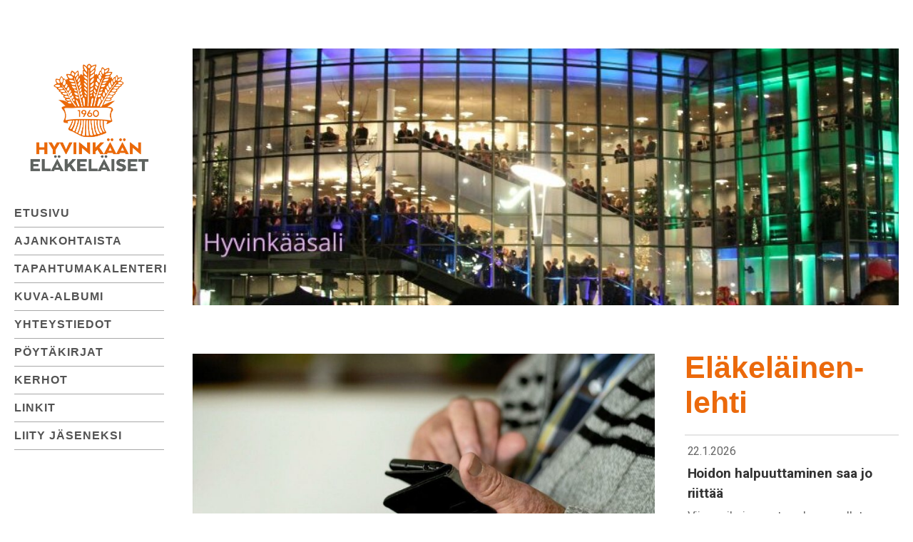

--- FILE ---
content_type: text/html; charset=UTF-8
request_url: https://hyvinkaanelakelaiset.fi/2022/matkapuhelimen-monipuolinen-kaytto-on-yhteydessa-iakkaiden-hyvinvointiin/
body_size: 8545
content:
<!doctype html>
<html lang="fi">
<head>
  <meta charset="UTF-8">
  <meta name="viewport" content="width=device-width, initial-scale=1">
  <link rel="profile" href="http://gmpg.org/xfn/11">

  <title>Matkapuhelimen monipuolinen käyttö on yhteydessä iäkkäiden hyvinvointiin - Hyvinkään Eläkeläiset ry</title>
<script type="text/javascript">
/* <![CDATA[ */
window.koko_analytics = {"url":"https:\/\/hyvinkaanelakelaiset.fi\/wp-admin\/admin-ajax.php?action=koko_analytics_collect","site_url":"https:\/\/hyvinkaanelakelaiset.fi","post_id":565,"path":"\/2022\/matkapuhelimen-monipuolinen-kaytto-on-yhteydessa-iakkaiden-hyvinvointiin\/","method":"cookie","use_cookie":true};
/* ]]> */
</script>

<!-- The SEO Framework tehnyt Sybre Waaijer -->
<meta name="robots" content="max-snippet:-1,max-image-preview:standard,max-video-preview:-1" />
<link rel="canonical" href="https://hyvinkaanelakelaiset.fi/2022/matkapuhelimen-monipuolinen-kaytto-on-yhteydessa-iakkaiden-hyvinvointiin/" />
<meta name="description" content="Matkapuhelimen sosiaalista vuorovaikutusta palvelevat käyttötavat hyödyttävät myös iäkkäämpiä teknologian käyttäjiä. Mitä monipuolisemmin ikäihmiset käyttävät…" />
<meta property="og:type" content="article" />
<meta property="og:locale" content="fi_FI" />
<meta property="og:site_name" content="Hyvinkään Eläkeläiset ry" />
<meta property="og:title" content="Matkapuhelimen monipuolinen käyttö on yhteydessä iäkkäiden hyvinvointiin" />
<meta property="og:description" content="Matkapuhelimen sosiaalista vuorovaikutusta palvelevat käyttötavat hyödyttävät myös iäkkäämpiä teknologian käyttäjiä. Mitä monipuolisemmin ikäihmiset käyttävät matkapuhelinta sosiaaliseen…" />
<meta property="og:url" content="https://hyvinkaanelakelaiset.fi/2022/matkapuhelimen-monipuolinen-kaytto-on-yhteydessa-iakkaiden-hyvinvointiin/" />
<meta property="og:image" content="https://elakelaisetry.fra1.digitaloceanspaces.com/sites/159/20230110182829/28980fef-old_hands_phone-1280x750-1.jpg" />
<meta property="og:image:width" content="1280" />
<meta property="og:image:height" content="750" />
<meta property="article:published_time" content="2022-08-25T05:52:21+00:00" />
<meta property="article:modified_time" content="2022-08-25T05:52:21+00:00" />
<meta name="twitter:card" content="summary_large_image" />
<meta name="twitter:creator" content="@are_jalonen" />
<meta name="twitter:title" content="Matkapuhelimen monipuolinen käyttö on yhteydessä iäkkäiden hyvinvointiin" />
<meta name="twitter:description" content="Matkapuhelimen sosiaalista vuorovaikutusta palvelevat käyttötavat hyödyttävät myös iäkkäämpiä teknologian käyttäjiä. Mitä monipuolisemmin ikäihmiset käyttävät matkapuhelinta sosiaaliseen…" />
<meta name="twitter:image" content="https://elakelaisetry.fra1.digitaloceanspaces.com/sites/159/20230110182829/28980fef-old_hands_phone-1280x750-1.jpg" />
<script type="application/ld+json">{"@context":"https://schema.org","@graph":[{"@type":"WebSite","@id":"https://hyvinkaanelakelaiset.fi/#/schema/WebSite","url":"https://hyvinkaanelakelaiset.fi/","name":"Hyvinkään Eläkeläiset ry","inLanguage":"fi","potentialAction":{"@type":"SearchAction","target":{"@type":"EntryPoint","urlTemplate":"https://hyvinkaanelakelaiset.fi/search/{search_term_string}/"},"query-input":"required name=search_term_string"},"publisher":{"@type":"Organization","@id":"https://hyvinkaanelakelaiset.fi/#/schema/Organization","name":"Hyvinkään Eläkeläiset ry","url":"https://hyvinkaanelakelaiset.fi/"}},{"@type":"WebPage","@id":"https://hyvinkaanelakelaiset.fi/2022/matkapuhelimen-monipuolinen-kaytto-on-yhteydessa-iakkaiden-hyvinvointiin/","url":"https://hyvinkaanelakelaiset.fi/2022/matkapuhelimen-monipuolinen-kaytto-on-yhteydessa-iakkaiden-hyvinvointiin/","name":"Matkapuhelimen monipuolinen käyttö on yhteydessä iäkkäiden hyvinvointiin - Hyvinkään Eläkeläiset ry","description":"Matkapuhelimen sosiaalista vuorovaikutusta palvelevat käyttötavat hyödyttävät myös iäkkäämpiä teknologian käyttäjiä. Mitä monipuolisemmin ikäihmiset käyttävät…","inLanguage":"fi","isPartOf":{"@id":"https://hyvinkaanelakelaiset.fi/#/schema/WebSite"},"breadcrumb":{"@type":"BreadcrumbList","@id":"https://hyvinkaanelakelaiset.fi/#/schema/BreadcrumbList","itemListElement":[{"@type":"ListItem","position":1,"item":"https://hyvinkaanelakelaiset.fi/","name":"Hyvinkään Eläkeläiset ry"},{"@type":"ListItem","position":2,"name":"Matkapuhelimen monipuolinen käyttö on yhteydessä iäkkäiden hyvinvointiin"}]},"potentialAction":{"@type":"ReadAction","target":"https://hyvinkaanelakelaiset.fi/2022/matkapuhelimen-monipuolinen-kaytto-on-yhteydessa-iakkaiden-hyvinvointiin/"},"datePublished":"2022-08-25T05:52:21+00:00","dateModified":"2022-08-25T05:52:21+00:00","author":{"@type":"Person","@id":"https://hyvinkaanelakelaiset.fi/#/schema/Person/5bc3c48909bed0ad14d8b2f4a8d7b265","name":"aarnojalonen","sameAs":"https://twitter.com/are_jalonen","description":"Syntynyt ja viel&auml; hengiss&auml;..."}}]}</script>
<!-- / The SEO Framework tehnyt Sybre Waaijer | 75.47ms meta | 5.14ms boot -->

<link rel="alternate" type="application/rss+xml" title="Hyvinkään Eläkeläiset ry &raquo; syöte" href="https://hyvinkaanelakelaiset.fi/feed/" />
<link rel="alternate" type="application/rss+xml" title="Hyvinkään Eläkeläiset ry &raquo; kommenttien syöte" href="https://hyvinkaanelakelaiset.fi/comments/feed/" />
<link rel="alternate" title="oEmbed (JSON)" type="application/json+oembed" href="https://hyvinkaanelakelaiset.fi/wp-json/oembed/1.0/embed?url=https%3A%2F%2Fhyvinkaanelakelaiset.fi%2F2022%2Fmatkapuhelimen-monipuolinen-kaytto-on-yhteydessa-iakkaiden-hyvinvointiin%2F" />
<link rel="alternate" title="oEmbed (XML)" type="text/xml+oembed" href="https://hyvinkaanelakelaiset.fi/wp-json/oembed/1.0/embed?url=https%3A%2F%2Fhyvinkaanelakelaiset.fi%2F2022%2Fmatkapuhelimen-monipuolinen-kaytto-on-yhteydessa-iakkaiden-hyvinvointiin%2F&#038;format=xml" />
<style id='wp-img-auto-sizes-contain-inline-css' type='text/css'>
img:is([sizes=auto i],[sizes^="auto," i]){contain-intrinsic-size:3000px 1500px}
/*# sourceURL=wp-img-auto-sizes-contain-inline-css */
</style>
<style id='wp-block-library-inline-css' type='text/css'>
:root{--wp-block-synced-color:#7a00df;--wp-block-synced-color--rgb:122,0,223;--wp-bound-block-color:var(--wp-block-synced-color);--wp-editor-canvas-background:#ddd;--wp-admin-theme-color:#007cba;--wp-admin-theme-color--rgb:0,124,186;--wp-admin-theme-color-darker-10:#006ba1;--wp-admin-theme-color-darker-10--rgb:0,107,160.5;--wp-admin-theme-color-darker-20:#005a87;--wp-admin-theme-color-darker-20--rgb:0,90,135;--wp-admin-border-width-focus:2px}@media (min-resolution:192dpi){:root{--wp-admin-border-width-focus:1.5px}}.wp-element-button{cursor:pointer}:root .has-very-light-gray-background-color{background-color:#eee}:root .has-very-dark-gray-background-color{background-color:#313131}:root .has-very-light-gray-color{color:#eee}:root .has-very-dark-gray-color{color:#313131}:root .has-vivid-green-cyan-to-vivid-cyan-blue-gradient-background{background:linear-gradient(135deg,#00d084,#0693e3)}:root .has-purple-crush-gradient-background{background:linear-gradient(135deg,#34e2e4,#4721fb 50%,#ab1dfe)}:root .has-hazy-dawn-gradient-background{background:linear-gradient(135deg,#faaca8,#dad0ec)}:root .has-subdued-olive-gradient-background{background:linear-gradient(135deg,#fafae1,#67a671)}:root .has-atomic-cream-gradient-background{background:linear-gradient(135deg,#fdd79a,#004a59)}:root .has-nightshade-gradient-background{background:linear-gradient(135deg,#330968,#31cdcf)}:root .has-midnight-gradient-background{background:linear-gradient(135deg,#020381,#2874fc)}:root{--wp--preset--font-size--normal:16px;--wp--preset--font-size--huge:42px}.has-regular-font-size{font-size:1em}.has-larger-font-size{font-size:2.625em}.has-normal-font-size{font-size:var(--wp--preset--font-size--normal)}.has-huge-font-size{font-size:var(--wp--preset--font-size--huge)}.has-text-align-center{text-align:center}.has-text-align-left{text-align:left}.has-text-align-right{text-align:right}.has-fit-text{white-space:nowrap!important}#end-resizable-editor-section{display:none}.aligncenter{clear:both}.items-justified-left{justify-content:flex-start}.items-justified-center{justify-content:center}.items-justified-right{justify-content:flex-end}.items-justified-space-between{justify-content:space-between}.screen-reader-text{border:0;clip-path:inset(50%);height:1px;margin:-1px;overflow:hidden;padding:0;position:absolute;width:1px;word-wrap:normal!important}.screen-reader-text:focus{background-color:#ddd;clip-path:none;color:#444;display:block;font-size:1em;height:auto;left:5px;line-height:normal;padding:15px 23px 14px;text-decoration:none;top:5px;width:auto;z-index:100000}html :where(.has-border-color){border-style:solid}html :where([style*=border-top-color]){border-top-style:solid}html :where([style*=border-right-color]){border-right-style:solid}html :where([style*=border-bottom-color]){border-bottom-style:solid}html :where([style*=border-left-color]){border-left-style:solid}html :where([style*=border-width]){border-style:solid}html :where([style*=border-top-width]){border-top-style:solid}html :where([style*=border-right-width]){border-right-style:solid}html :where([style*=border-bottom-width]){border-bottom-style:solid}html :where([style*=border-left-width]){border-left-style:solid}html :where(img[class*=wp-image-]){height:auto;max-width:100%}:where(figure){margin:0 0 1em}html :where(.is-position-sticky){--wp-admin--admin-bar--position-offset:var(--wp-admin--admin-bar--height,0px)}@media screen and (max-width:600px){html :where(.is-position-sticky){--wp-admin--admin-bar--position-offset:0px}}

/*# sourceURL=wp-block-library-inline-css */
</style><style id='global-styles-inline-css' type='text/css'>
:root{--wp--preset--aspect-ratio--square: 1;--wp--preset--aspect-ratio--4-3: 4/3;--wp--preset--aspect-ratio--3-4: 3/4;--wp--preset--aspect-ratio--3-2: 3/2;--wp--preset--aspect-ratio--2-3: 2/3;--wp--preset--aspect-ratio--16-9: 16/9;--wp--preset--aspect-ratio--9-16: 9/16;--wp--preset--color--black: #000000;--wp--preset--color--cyan-bluish-gray: #abb8c3;--wp--preset--color--white: #ffffff;--wp--preset--color--pale-pink: #f78da7;--wp--preset--color--vivid-red: #cf2e2e;--wp--preset--color--luminous-vivid-orange: #ff6900;--wp--preset--color--luminous-vivid-amber: #fcb900;--wp--preset--color--light-green-cyan: #7bdcb5;--wp--preset--color--vivid-green-cyan: #00d084;--wp--preset--color--pale-cyan-blue: #8ed1fc;--wp--preset--color--vivid-cyan-blue: #0693e3;--wp--preset--color--vivid-purple: #9b51e0;--wp--preset--gradient--vivid-cyan-blue-to-vivid-purple: linear-gradient(135deg,rgb(6,147,227) 0%,rgb(155,81,224) 100%);--wp--preset--gradient--light-green-cyan-to-vivid-green-cyan: linear-gradient(135deg,rgb(122,220,180) 0%,rgb(0,208,130) 100%);--wp--preset--gradient--luminous-vivid-amber-to-luminous-vivid-orange: linear-gradient(135deg,rgb(252,185,0) 0%,rgb(255,105,0) 100%);--wp--preset--gradient--luminous-vivid-orange-to-vivid-red: linear-gradient(135deg,rgb(255,105,0) 0%,rgb(207,46,46) 100%);--wp--preset--gradient--very-light-gray-to-cyan-bluish-gray: linear-gradient(135deg,rgb(238,238,238) 0%,rgb(169,184,195) 100%);--wp--preset--gradient--cool-to-warm-spectrum: linear-gradient(135deg,rgb(74,234,220) 0%,rgb(151,120,209) 20%,rgb(207,42,186) 40%,rgb(238,44,130) 60%,rgb(251,105,98) 80%,rgb(254,248,76) 100%);--wp--preset--gradient--blush-light-purple: linear-gradient(135deg,rgb(255,206,236) 0%,rgb(152,150,240) 100%);--wp--preset--gradient--blush-bordeaux: linear-gradient(135deg,rgb(254,205,165) 0%,rgb(254,45,45) 50%,rgb(107,0,62) 100%);--wp--preset--gradient--luminous-dusk: linear-gradient(135deg,rgb(255,203,112) 0%,rgb(199,81,192) 50%,rgb(65,88,208) 100%);--wp--preset--gradient--pale-ocean: linear-gradient(135deg,rgb(255,245,203) 0%,rgb(182,227,212) 50%,rgb(51,167,181) 100%);--wp--preset--gradient--electric-grass: linear-gradient(135deg,rgb(202,248,128) 0%,rgb(113,206,126) 100%);--wp--preset--gradient--midnight: linear-gradient(135deg,rgb(2,3,129) 0%,rgb(40,116,252) 100%);--wp--preset--font-size--small: 13px;--wp--preset--font-size--medium: 20px;--wp--preset--font-size--large: 36px;--wp--preset--font-size--x-large: 42px;--wp--preset--spacing--20: 0.44rem;--wp--preset--spacing--30: 0.67rem;--wp--preset--spacing--40: 1rem;--wp--preset--spacing--50: 1.5rem;--wp--preset--spacing--60: 2.25rem;--wp--preset--spacing--70: 3.38rem;--wp--preset--spacing--80: 5.06rem;--wp--preset--shadow--natural: 6px 6px 9px rgba(0, 0, 0, 0.2);--wp--preset--shadow--deep: 12px 12px 50px rgba(0, 0, 0, 0.4);--wp--preset--shadow--sharp: 6px 6px 0px rgba(0, 0, 0, 0.2);--wp--preset--shadow--outlined: 6px 6px 0px -3px rgb(255, 255, 255), 6px 6px rgb(0, 0, 0);--wp--preset--shadow--crisp: 6px 6px 0px rgb(0, 0, 0);}:where(.is-layout-flex){gap: 0.5em;}:where(.is-layout-grid){gap: 0.5em;}body .is-layout-flex{display: flex;}.is-layout-flex{flex-wrap: wrap;align-items: center;}.is-layout-flex > :is(*, div){margin: 0;}body .is-layout-grid{display: grid;}.is-layout-grid > :is(*, div){margin: 0;}:where(.wp-block-columns.is-layout-flex){gap: 2em;}:where(.wp-block-columns.is-layout-grid){gap: 2em;}:where(.wp-block-post-template.is-layout-flex){gap: 1.25em;}:where(.wp-block-post-template.is-layout-grid){gap: 1.25em;}.has-black-color{color: var(--wp--preset--color--black) !important;}.has-cyan-bluish-gray-color{color: var(--wp--preset--color--cyan-bluish-gray) !important;}.has-white-color{color: var(--wp--preset--color--white) !important;}.has-pale-pink-color{color: var(--wp--preset--color--pale-pink) !important;}.has-vivid-red-color{color: var(--wp--preset--color--vivid-red) !important;}.has-luminous-vivid-orange-color{color: var(--wp--preset--color--luminous-vivid-orange) !important;}.has-luminous-vivid-amber-color{color: var(--wp--preset--color--luminous-vivid-amber) !important;}.has-light-green-cyan-color{color: var(--wp--preset--color--light-green-cyan) !important;}.has-vivid-green-cyan-color{color: var(--wp--preset--color--vivid-green-cyan) !important;}.has-pale-cyan-blue-color{color: var(--wp--preset--color--pale-cyan-blue) !important;}.has-vivid-cyan-blue-color{color: var(--wp--preset--color--vivid-cyan-blue) !important;}.has-vivid-purple-color{color: var(--wp--preset--color--vivid-purple) !important;}.has-black-background-color{background-color: var(--wp--preset--color--black) !important;}.has-cyan-bluish-gray-background-color{background-color: var(--wp--preset--color--cyan-bluish-gray) !important;}.has-white-background-color{background-color: var(--wp--preset--color--white) !important;}.has-pale-pink-background-color{background-color: var(--wp--preset--color--pale-pink) !important;}.has-vivid-red-background-color{background-color: var(--wp--preset--color--vivid-red) !important;}.has-luminous-vivid-orange-background-color{background-color: var(--wp--preset--color--luminous-vivid-orange) !important;}.has-luminous-vivid-amber-background-color{background-color: var(--wp--preset--color--luminous-vivid-amber) !important;}.has-light-green-cyan-background-color{background-color: var(--wp--preset--color--light-green-cyan) !important;}.has-vivid-green-cyan-background-color{background-color: var(--wp--preset--color--vivid-green-cyan) !important;}.has-pale-cyan-blue-background-color{background-color: var(--wp--preset--color--pale-cyan-blue) !important;}.has-vivid-cyan-blue-background-color{background-color: var(--wp--preset--color--vivid-cyan-blue) !important;}.has-vivid-purple-background-color{background-color: var(--wp--preset--color--vivid-purple) !important;}.has-black-border-color{border-color: var(--wp--preset--color--black) !important;}.has-cyan-bluish-gray-border-color{border-color: var(--wp--preset--color--cyan-bluish-gray) !important;}.has-white-border-color{border-color: var(--wp--preset--color--white) !important;}.has-pale-pink-border-color{border-color: var(--wp--preset--color--pale-pink) !important;}.has-vivid-red-border-color{border-color: var(--wp--preset--color--vivid-red) !important;}.has-luminous-vivid-orange-border-color{border-color: var(--wp--preset--color--luminous-vivid-orange) !important;}.has-luminous-vivid-amber-border-color{border-color: var(--wp--preset--color--luminous-vivid-amber) !important;}.has-light-green-cyan-border-color{border-color: var(--wp--preset--color--light-green-cyan) !important;}.has-vivid-green-cyan-border-color{border-color: var(--wp--preset--color--vivid-green-cyan) !important;}.has-pale-cyan-blue-border-color{border-color: var(--wp--preset--color--pale-cyan-blue) !important;}.has-vivid-cyan-blue-border-color{border-color: var(--wp--preset--color--vivid-cyan-blue) !important;}.has-vivid-purple-border-color{border-color: var(--wp--preset--color--vivid-purple) !important;}.has-vivid-cyan-blue-to-vivid-purple-gradient-background{background: var(--wp--preset--gradient--vivid-cyan-blue-to-vivid-purple) !important;}.has-light-green-cyan-to-vivid-green-cyan-gradient-background{background: var(--wp--preset--gradient--light-green-cyan-to-vivid-green-cyan) !important;}.has-luminous-vivid-amber-to-luminous-vivid-orange-gradient-background{background: var(--wp--preset--gradient--luminous-vivid-amber-to-luminous-vivid-orange) !important;}.has-luminous-vivid-orange-to-vivid-red-gradient-background{background: var(--wp--preset--gradient--luminous-vivid-orange-to-vivid-red) !important;}.has-very-light-gray-to-cyan-bluish-gray-gradient-background{background: var(--wp--preset--gradient--very-light-gray-to-cyan-bluish-gray) !important;}.has-cool-to-warm-spectrum-gradient-background{background: var(--wp--preset--gradient--cool-to-warm-spectrum) !important;}.has-blush-light-purple-gradient-background{background: var(--wp--preset--gradient--blush-light-purple) !important;}.has-blush-bordeaux-gradient-background{background: var(--wp--preset--gradient--blush-bordeaux) !important;}.has-luminous-dusk-gradient-background{background: var(--wp--preset--gradient--luminous-dusk) !important;}.has-pale-ocean-gradient-background{background: var(--wp--preset--gradient--pale-ocean) !important;}.has-electric-grass-gradient-background{background: var(--wp--preset--gradient--electric-grass) !important;}.has-midnight-gradient-background{background: var(--wp--preset--gradient--midnight) !important;}.has-small-font-size{font-size: var(--wp--preset--font-size--small) !important;}.has-medium-font-size{font-size: var(--wp--preset--font-size--medium) !important;}.has-large-font-size{font-size: var(--wp--preset--font-size--large) !important;}.has-x-large-font-size{font-size: var(--wp--preset--font-size--x-large) !important;}
/*# sourceURL=global-styles-inline-css */
</style>

<style id='classic-theme-styles-inline-css' type='text/css'>
/*! This file is auto-generated */
.wp-block-button__link{color:#fff;background-color:#32373c;border-radius:9999px;box-shadow:none;text-decoration:none;padding:calc(.667em + 2px) calc(1.333em + 2px);font-size:1.125em}.wp-block-file__button{background:#32373c;color:#fff;text-decoration:none}
/*# sourceURL=/wp-includes/css/classic-themes.min.css */
</style>
<link rel='stylesheet' id='styles-css' href='https://yhdistykset.elakelaiset.fi/content/themes/association-theme/css/global.min.css?ver=1744262662' media='all' />
<link rel="https://api.w.org/" href="https://hyvinkaanelakelaiset.fi/wp-json/" /><link rel="alternate" title="JSON" type="application/json" href="https://hyvinkaanelakelaiset.fi/wp-json/wp/v2/posts/565" /><link rel="EditURI" type="application/rsd+xml" title="RSD" href="https://hyvinkaanelakelaiset.fi/xmlrpc.php?rsd" />
</head>

<body class="wp-singular post-template-default single single-post postid-565 single-format-standard wp-theme-association-theme no-js">
  <div id="page" class="site">
   <a class="skip-link screen-reader-text" href="#content">Skip to content</a>

   <div class="nav-container">
    <header class="site-header" role="banner">

      
<div class="site-branding">

      <p class="site-title">
      <a href="https://hyvinkaanelakelaiset.fi/" rel="home">
        <span class="screen-reader-text">Hyvinkään Eläkeläiset ry</span>
        
<span class="site-logo">

  
    <img src="https://elakelaisetry.fra1.digitaloceanspaces.com/20230110171344/hyvinkaa.jpg" alt=""/>

  
</span>      </a>
    </p>
  
</div><!-- .site-branding -->
      
  <div class="main-navigation-wrapper" id="main-navigation-wrapper">
    <button id="nav-toggle" class="nav-toggle hamburger" type="button" aria-label="Menu">
      <span id="nav-toggle-label" class="nav-toggle-label nav-toggle-label-open" aria-label="Avaa valikko">Avaa valikko</span>
      <span id="nav-toggle-label" class="nav-toggle-label nav-toggle-label-close" aria-label="Sulje valikko">Sulje valikko</span>
      <span class="hamburger-box">
        <span class="hamburger-inner"></span>
      </span>
    </button>

    <nav id="nav" class="nav-primary" role="navigation">
      <ul class="menu-items nav-menu">

                  <li class="menu-item ">
            <a href="https://hyvinkaanelakelaiset.fi" target="">Etusivu</a>
          </li>
                  <li class="menu-item ">
            <a href="https://hyvinkaanelakelaiset.fi/ajankohtaista/" target="">Ajankohtaista</a>
          </li>
                  <li class="menu-item ">
            <a href="https://hyvinkaanelakelaiset.fi/tapahtumat/" target="">Tapahtumakalenteri</a>
          </li>
                  <li class="menu-item ">
            <a href="https://hyvinkaanelakelaiset.fi/kuva-albumi/" target="">Kuva-albumi</a>
          </li>
                  <li class="menu-item ">
            <a href="https://hyvinkaanelakelaiset.fi/yhteystiedot/" target="">Yhteystiedot</a>
          </li>
                  <li class="menu-item ">
            <a href="https://hyvinkaanelakelaiset.fi/poytakirjat/" target="">Pöytäkirjat</a>
          </li>
                  <li class="menu-item ">
            <a href="https://hyvinkaanelakelaiset.fi/kerhot/" target="">Kerhot</a>
          </li>
                  <li class="menu-item ">
            <a href="https://hyvinkaanelakelaiset.fi/linkit/" target="">LINKIT</a>
          </li>
                  <li class="menu-item ">
            <a href="https://elakelaiset.fi/jasenille/liity-jaseneksi/" target="1">Liity jäseneksi</a>
          </li>
        
      </ul>
    </nav><!-- #nav -->
  </div>

    </header>
  </div><!-- .nav-container -->

  <div class="site-content site-content-with-sidebar">

  <div class="hero-area">
    
<section class="block-hero">

  <img src="https://elakelaisetry.fra1.digitaloceanspaces.com/sites/159/20251105200104/hyvinkaasali.jpg" srcset="https://elakelaisetry.fra1.digitaloceanspaces.com/sites/159/20251105200104/hyvinkaasali.jpg 851w, https://elakelaisetry.fra1.digitaloceanspaces.com/sites/159/20251105200104/hyvinkaasali-300x102.jpg 300w, https://elakelaisetry.fra1.digitaloceanspaces.com/sites/159/20251105200104/hyvinkaasali-768x261.jpg 768w, https://elakelaisetry.fra1.digitaloceanspaces.com/sites/159/20251105200104/hyvinkaasali-20x7.jpg 20w"
  sizes="(max-width: 851px) 100vw, 851px" alt=""/>
</section>
  </div>

<div id="content" class="content-area">
	<main role="main" id="main" class="site-main">
    <div class="container container-article">

      
<article id="post-565" class="post-565 post type-post status-publish format-standard has-post-thumbnail hentry">

  <h2 class="page-title"></h2>

  <div class="entry-thumbnail">
    <img width="700" height="410" src="https://elakelaisetry.fra1.digitaloceanspaces.com/sites/159/20230110182829/28980fef-old_hands_phone-1280x750-1-1024x600.jpg" class="attachment-large size-large wp-post-image" alt="" decoding="async" fetchpriority="high" srcset="https://elakelaisetry.fra1.digitaloceanspaces.com/sites/159/20230110182829/28980fef-old_hands_phone-1280x750-1-1024x600.jpg 1024w, https://elakelaisetry.fra1.digitaloceanspaces.com/sites/159/20230110182829/28980fef-old_hands_phone-1280x750-1-300x176.jpg 300w, https://elakelaisetry.fra1.digitaloceanspaces.com/sites/159/20230110182829/28980fef-old_hands_phone-1280x750-1-768x450.jpg 768w, https://elakelaisetry.fra1.digitaloceanspaces.com/sites/159/20230110182829/28980fef-old_hands_phone-1280x750-1-20x12.jpg 20w, https://elakelaisetry.fra1.digitaloceanspaces.com/sites/159/20230110182829/28980fef-old_hands_phone-1280x750-1.jpg 1280w" sizes="(max-width: 700px) 100vw, 700px" />  </div>

  <header class="entry-header">

    <h1 class="entry-title">Matkapuhelimen monipuolinen käyttö on yhteydessä iäkkäiden hyvinvointiin</h1>
    <div class="entry-meta">
      <time datetime="2022-08-25T08:52:21+03:00">25.8.2022</time>
    </div><!-- .entry-meta -->

  </header><!-- .entry-header -->

  <div class="entry-content">
    <p class="is-first-block">Matkapuhelimen sosiaalista vuorovaikutusta palvelevat käyttötavat hyödyttävät myös iäkkäämpiä teknologian käyttäjiä.</p>
<p>Mitä monipuolisemmin ikäihmiset käyttävät matkapuhelinta sosiaaliseen vuorovaikutukseen, sitä paremmaksi he arvioivat oman terveydentilansa ja sitä tyytyväisempiä he ovat elämäänsä. Tämä käy ilmi uudesta DigiIN-hankkeen ja Ikääntymisen ja hoivan tutkimuksen huippuyksikön (<a href="https://www.jyu.fi/hytk/fi/laitokset/yfi/en/research/projects/agecare/ikaantymisen-ja-hoivan-tutkimuksen-huippuyksikko-coe-agecare-2018-2025">CoE AgeCare</a>) yhteisjulkaisusta, jossa tutkittiin 62–95-vuotiaiden internetiä käyttävien aikuisten matkapuhelimen käyttöä seisemässä eri maassa.</p>
<p>Vuoden 2018 kerättyyn aineistoon perustuvat tutkimustulokset auttavat ymmärtämään matkapuhelimen roolia myös iäkkäiden korona-arjessa. Korona-aikana matkapuhelin teki näkyväksi ikäihmisten yksinäisyyden ja sosiaalisten verkostojen laajuuden.</p>
<p>Tapaamisrajoitusten ollessa tiukimmillaan matkapuhelin auttoi niitä ikäihmisiä tasoittamaan kasvokkaisen tapaamiset puutetta, joiden ystävä- ja tukiverkostot olivat laajat. Näin matkapuhelin piti osaltaan yllä heidän kokemaansa hyvinvointia ja elämään tyytyväisyyttä.</p>
<p>Vastaavasti lisääntynyt riippuvuus matkapuhelimesta koroa-aikana korosti yksinäisyyttä niillä, joiden sosiaalisten kontaktit olivat muutenkin niukat.</p>

      <p><a href="https://hyvinkaanelakelaiset.fi/ajankohtaista/" class="button button-ghost">← Artikkeli: Takaisin ajankohtaisiin</a></p>

  </div><!-- .entry-content -->

</article><!-- #post-## -->

    </div><!-- .container -->

    
  <div class="block block-posts">
    <div class="container">

      <h2>Ajankohtaista</h2>

      
<article id="post-2152" class="post-2152 post type-post status-publish format-standard hentry">

  <div class="entry-thumbnail">
    <a href="https://hyvinkaanelakelaiset.fi/2026/vanhustenhoidon-uutiset-muuttuvat-aina-vain-hirveammiksi/" aria-hidden="true">

              <img class="placeholder" src="https://yhdistykset.elakelaiset.fi/content/themes/association-theme/images/logo.png" />
      
    </a>
  </div>

  <header class="entry-header">

    <h3 class="entry-title"><a href="https://hyvinkaanelakelaiset.fi/2026/vanhustenhoidon-uutiset-muuttuvat-aina-vain-hirveammiksi/" rel="bookmark">Vanhustenhoidon uutiset muuttuvat aina vain hirveämmiksi</a></h3>
  </header><!-- .entry-header -->

  <div class="entry-content">

    <p>
      Vanhusten hoiva on – jälleen kerran – oikeutetusti otsikoissa ja kauhistelun kohteena.     </p>

    <p class="wrapper-button">
      <a href="https://hyvinkaanelakelaiset.fi/2026/vanhustenhoidon-uutiset-muuttuvat-aina-vain-hirveammiksi/" class="button">
        Lue lisää      </a>
    </p>

  </div><!-- .entry-content -->

</article><!-- #post-## -->

<article id="post-2136" class="post-2136 post type-post status-publish format-standard hentry">

  <div class="entry-thumbnail">
    <a href="https://hyvinkaanelakelaiset.fi/2025/kevaan-karaoketanssit-hyvinkaan-jarjestotalolla/" aria-hidden="true">

              <img class="placeholder" src="https://yhdistykset.elakelaiset.fi/content/themes/association-theme/images/logo.png" />
      
    </a>
  </div>

  <header class="entry-header">

    <h3 class="entry-title"><a href="https://hyvinkaanelakelaiset.fi/2025/kevaan-karaoketanssit-hyvinkaan-jarjestotalolla/" rel="bookmark">Kevään karaoketanssit Hyvinkään Järjestötalolla</a></h3>
  </header><!-- .entry-header -->

  <div class="entry-content">

    <p>
          </p>

    <p class="wrapper-button">
      <a href="https://hyvinkaanelakelaiset.fi/2025/kevaan-karaoketanssit-hyvinkaan-jarjestotalolla/" class="button">
        Lue lisää      </a>
    </p>

  </div><!-- .entry-content -->

</article><!-- #post-## -->

<article id="post-1946" class="post-1946 post type-post status-publish format-standard hentry">

  <div class="entry-thumbnail">
    <a href="https://hyvinkaanelakelaiset.fi/2025/orpon-ja-purran-hallitus-aloitti-toimintansa-lupailemalla-suomalaisille-kaikkea-hyvaa/" aria-hidden="true">

              <img class="placeholder" src="https://yhdistykset.elakelaiset.fi/content/themes/association-theme/images/logo.png" />
      
    </a>
  </div>

  <header class="entry-header">

    <h3 class="entry-title"><a href="https://hyvinkaanelakelaiset.fi/2025/orpon-ja-purran-hallitus-aloitti-toimintansa-lupailemalla-suomalaisille-kaikkea-hyvaa/" rel="bookmark">Orpon ja Purran hallitus aloitti toimintansa lupailemalla suomalaisille kaikkea hyvää</a></h3>
  </header><!-- .entry-header -->

  <div class="entry-content">

    <p>
      Luvattiin 100 000 uutta työpaikkaa.Orpon ja Purran hallitus aloitti toimintansa, lupailemalla suomalaisille kaikkea hyvää.Luvattiin reteesti 100 000 uutta työpaikkaa, mutta toisin on käynyt.     </p>

    <p class="wrapper-button">
      <a href="https://hyvinkaanelakelaiset.fi/2025/orpon-ja-purran-hallitus-aloitti-toimintansa-lupailemalla-suomalaisille-kaikkea-hyvaa/" class="button">
        Lue lisää      </a>
    </p>

  </div><!-- .entry-content -->

</article><!-- #post-## -->

      <div class="pagination">
        <a href="https://hyvinkaanelakelaiset.fi/ajankohtaista/" class="button">Katso kaikki</a>
      </div>

    </div><!-- .container -->
  </div><!-- .block-posts -->

	</main><!-- #main -->
</div><!-- #primary -->


  
<aside class="sidebar-area">
  
<section class="block block-contacts">
  <div class="container">

    
              <div class="block-rss-inner">
          <div class="rss-header">
            <h2>Eläkeläinen-lehti</h2>
          </div>
          <ul>
                          <li>
                <span class="date">22.1.2026</span>
                <a href="https://elakelaiset.fi/lehtiartikkelit/hoidon-halpuuttaminen-saa-jo-riittaa/" class="title-underline">
                  <div class="title">Hoidon halpuuttaminen saa jo riittää</div>
                </a>
                <p>Viime aikoina on taas kerran ollut otsikoissa vanhusten epäasiallinen kohtelu.&hellip;</p>
                <p class="wrapper-button">
                  <a href="https://elakelaiset.fi/lehtiartikkelit/hoidon-halpuuttaminen-saa-jo-riittaa/">
                    Lue uutinen                    <svg xmlns="http://www.w3.org/2000/svg" width="23.49" height="16.142" viewBox="0 0 23.49 16.142"><defs><style>.a{fill:currentColor;}</style></defs><path class="a" d="M15.818.243a.843.843,0,0,0-1.184,0,.8.8,0,0,0,0,1.145l6,5.866H.829A.816.816,0,0,0,0,8.065a.824.824,0,0,0,.829.822H20.637l-6,5.856a.817.817,0,0,0,0,1.157.843.843,0,0,0,1.184,0l7.424-7.255a.784.784,0,0,0,0-1.145Z" transform="translate(23.49 16.142) rotate(180)"/></svg>                  </a>
                </p>
              </li>
                          <li>
                <span class="date">13.1.2026</span>
                <a href="https://elakelaiset.fi/lehtiartikkelit/vanhusasiavaltuutettu-kiirehtii-iakkaiden-hoivapalveluja-koskevan-itsemaaraamislain-saatamista/" class="title-underline">
                  <div class="title">Vanhusasiavaltuutettu kiirehtii Iäkkäiden hoivapalveluja koskevan itsemääräämislain säätämistä</div>
                </a>
                <p>Vanhusasiavaltuutettu Päivi Topo pitää välttämättömänä, että iäkkäiden hoivapalveluita koskevaa lainsäädäntöä&hellip;</p>
                <p class="wrapper-button">
                  <a href="https://elakelaiset.fi/lehtiartikkelit/vanhusasiavaltuutettu-kiirehtii-iakkaiden-hoivapalveluja-koskevan-itsemaaraamislain-saatamista/">
                    Lue uutinen                    <svg xmlns="http://www.w3.org/2000/svg" width="23.49" height="16.142" viewBox="0 0 23.49 16.142"><defs><style>.a{fill:currentColor;}</style></defs><path class="a" d="M15.818.243a.843.843,0,0,0-1.184,0,.8.8,0,0,0,0,1.145l6,5.866H.829A.816.816,0,0,0,0,8.065a.824.824,0,0,0,.829.822H20.637l-6,5.856a.817.817,0,0,0,0,1.157.843.843,0,0,0,1.184,0l7.424-7.255a.784.784,0,0,0,0-1.145Z" transform="translate(23.49 16.142) rotate(180)"/></svg>                  </a>
                </p>
              </li>
                          <li>
                <span class="date">2.1.2026</span>
                <a href="https://elakelaiset.fi/lehtiartikkelit/nain-tyoelakkeet-muuttuvat-vuonna-2026/" class="title-underline">
                  <div class="title">Näin työeläkkeet muuttuvat vuonna 2026</div>
                </a>
                <p>Teksti: ELÄKETURVAKESKUS Vuonna 2026 työeläkkeisiin tulee useita muutoksia: uudet ikäluokat&hellip;</p>
                <p class="wrapper-button">
                  <a href="https://elakelaiset.fi/lehtiartikkelit/nain-tyoelakkeet-muuttuvat-vuonna-2026/">
                    Lue uutinen                    <svg xmlns="http://www.w3.org/2000/svg" width="23.49" height="16.142" viewBox="0 0 23.49 16.142"><defs><style>.a{fill:currentColor;}</style></defs><path class="a" d="M15.818.243a.843.843,0,0,0-1.184,0,.8.8,0,0,0,0,1.145l6,5.866H.829A.816.816,0,0,0,0,8.065a.824.824,0,0,0,.829.822H20.637l-6,5.856a.817.817,0,0,0,0,1.157.843.843,0,0,0,1.184,0l7.424-7.255a.784.784,0,0,0,0-1.145Z" transform="translate(23.49 16.142) rotate(180)"/></svg>                  </a>
                </p>
              </li>
                      </ul>
        </div>
      
    
  </div>
</section>
</aside>

	</div><!-- #content -->

	<footer role="contentinfo" id="colophon" class="site-footer">

        <!-- This is just theme info for the demo, so please
        remove these and make your own!

        Start by removing this comment and until the next comment: -->

		<div class="site-info">
      <h5>Hyvinkään Eläkeläiset ry on valtakunnallisen <a href="http://elakelaiset.fi">Eläkeläiset ry:n</a> jäsen.</h5>
      <p>
        <span>© Hyvinkään Eläkeläiset 2026</span>
        <span>
          <a href="https://elakelaiset.fi/jarjesto/tietosuoja/">Tietosuojaseloste</a>
          <a href="https://elakelaiset.fi/saavutettavuusseloste/">Saavutettavuusseloste</a>
        </span>
      </p>
		</div><!-- .site-info -->

        <!-- At least
        ... Until here. This comment included. -->

    <a href="#page" class="js-trigger top" data-mt-duration="300"><span class="screen-reader-text">Back to top</span><svg xmlns="http://www.w3.org/2000/svg" viewBox="-5 -7.5 24 24" width="16" height="16" preserveAspectRatio="xMinYMin" class="jam jam-chevron-up" fill="currentColor"><path d="M7.071 2.828l-4.95 4.95A1 1 0 0 1 .707 6.364L6.364.707a1 1 0 0 1 1.414 0l5.657 5.657a1 1 0 0 1-1.414 1.414l-4.95-4.95z"/></svg>
</a>

	</footer><!-- #colophon -->

</div><!-- #page -->

<script type="speculationrules">
{"prefetch":[{"source":"document","where":{"and":[{"href_matches":"/*"},{"not":{"href_matches":["/wp-*.php","/wp-admin/*","/media/sites/159/*","/content/*","/content/plugins/*","/content/themes/association-theme/*","/*\\?(.+)"]}},{"not":{"selector_matches":"a[rel~=\"nofollow\"]"}},{"not":{"selector_matches":".no-prefetch, .no-prefetch a"}}]},"eagerness":"conservative"}]}
</script>

<!-- Koko Analytics v2.1.3 - https://www.kokoanalytics.com/ -->
<script type="text/javascript">
/* <![CDATA[ */
!function(){var e=window,r=e.koko_analytics;r.trackPageview=function(e,t){"prerender"==document.visibilityState||/bot|crawl|spider|seo|lighthouse|facebookexternalhit|preview/i.test(navigator.userAgent)||navigator.sendBeacon(r.url,new URLSearchParams({pa:e,po:t,r:0==document.referrer.indexOf(r.site_url)?"":document.referrer,m:r.use_cookie?"c":r.method[0]}))},e.addEventListener("load",function(){r.trackPageview(r.path,r.post_id)})}();
/* ]]> */
</script>

<script src="https://hyvinkaanelakelaiset.fi/wp-includes/js/jquery/jquery.min.js?ver=3.7.1" id="jquery-core-js"></script>
<script type="text/javascript" id="scripts-js-extra">
/* <![CDATA[ */
var elakelaiset_screenReaderText = {"expand":"Open child menu","collapse":"Close child menu"};
//# sourceURL=scripts-js-extra
/* ]]> */
</script>
<script src="https://yhdistykset.elakelaiset.fi/content/themes/association-theme/js/dist/scripts.js?ver=1744262664" id="scripts-js"></script>
<script src="https://yhdistykset.elakelaiset.fi/content/plugins/air-helper/assets/js/instantpage.min.js?ver=5.2.0" id="instantpage-js"></script>

<!-- Global site tag (gtag.js) - Google Analytics -->
<script async src="https://www.googletagmanager.com/gtag/js?id=G-3FX6VRKRJ7"></script>
<script>
  window.dataLayer = window.dataLayer || [];
  function gtag(){dataLayer.push(arguments);}
  gtag('js', new Date());

  gtag('config', 'G-3FX6VRKRJ7');
</script>

</body>
</html>

<!-- plugin=object-cache-pro client=phpredis metric#hits=1282 metric#misses=171 metric#hit-ratio=88.2 metric#bytes=109594 metric#prefetches=8 metric#store-reads=165 metric#store-writes=144 metric#store-hits=19 metric#store-misses=165 metric#sql-queries=106 metric#ms-total=1441.43 metric#ms-cache=42.53 metric#ms-cache-avg=0.1381 metric#ms-cache-ratio=3.0 -->
